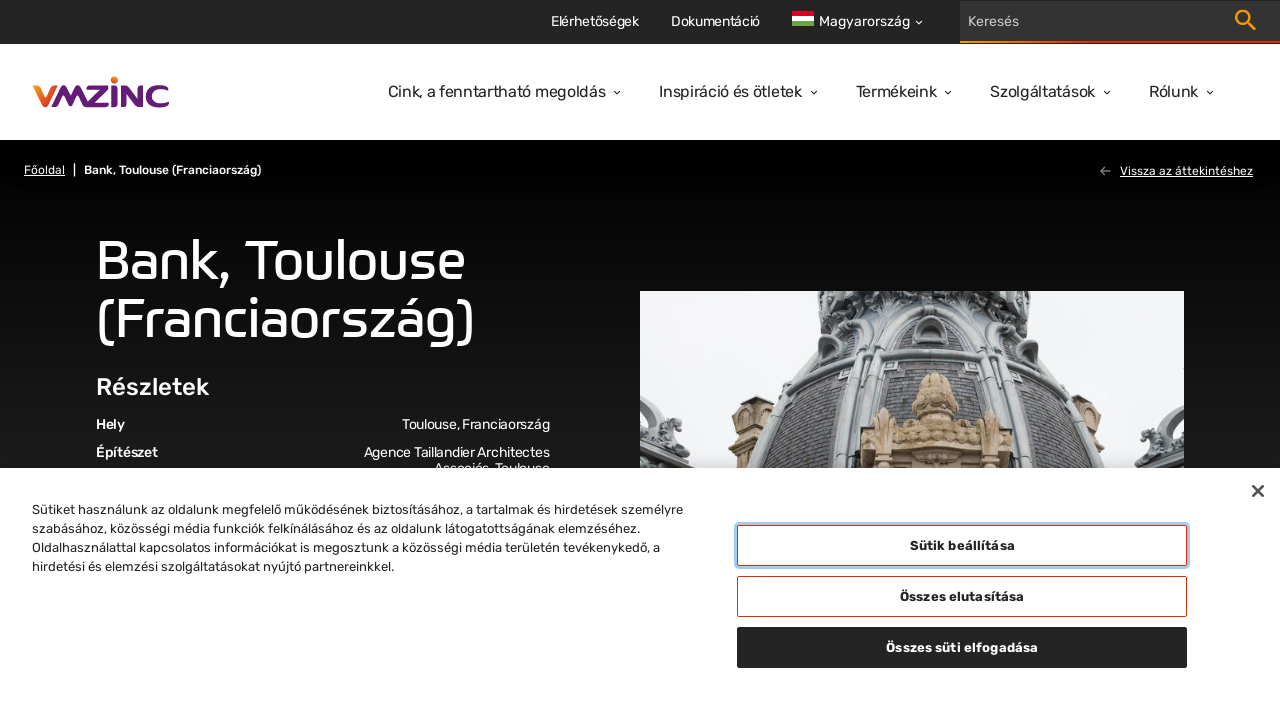

--- FILE ---
content_type: text/html; charset=utf-8
request_url: https://azu-kentico2-web-prd.azurewebsites.net/hu-hu/etablissement-bancaire,-toulouse-(france)
body_size: 14966
content:

<!DOCTYPE html>
<html xmlns="http://www.w3.org/1999/xhtml" lang="hu-HU" xml:lang="hu-HU">
<head id="head">
    <meta name="viewport" content="width=device-width, initial-scale=1" />
    <meta charset="UTF-8" />
    <meta name="theme-color" content="#242424" />


    <link rel="icon" type="image/x-icon" href="/media/images/favicon.png" />

        <script src="https://cdn.cookielaw.org/scripttemplates/otSDKStub.js" data-document-language="true" type="text/javascript" charset="UTF-8" data-domain-script="7e700e02-4a71-4ebc-87a7-19637cda7f1e"></script>
        <script type="text/javascript">
            function OptanonWrapper() { }
        </script>

        

    <!-- Google Tag Manager -->
    <script>
        (function (w, d, s, l, i) {
            w[l] = w[l] || []; w[l].push({
                'gtm.start':
                    new Date().getTime(), event: 'gtm.js'
            }); var f = d.getElementsByTagName(s)[0],
                j = d.createElement(s), dl = l != 'dataLayer' ? '&l=' + l : ''; j.async = true; j.src =
                    'https://www.googletagmanager.com/gtm.js?id=' + i + dl; f.parentNode.insertBefore(j, f);
        })(window, document, 'script', 'dataLayer', 'GTM-M2P6R2S');
    </script>
    <!-- End Google Tag Manager -->

            <title>Bank, Toulouse (Franciaorsz&#xE1;g) | VMZINC HU</title>
            <meta property='og:title' content="Bank, Toulouse (Franciaorsz&#xE1;g) | VMZINC HU">
            <meta property="og:site_name" content="VMZINC">
            <meta property="og:image" content="https://phr-medialibrary.vmbuildings.phrasea.io/permalink/v1/1/18292/preview/Etablissement_bancaire,_Toulouse_%28France%29.jpg?token=2mSbSWei4zBp53qoxcIutU6D7LPYJzumdGedPto5smGv1LTVdP4JvRu5YeTCCPWq">
            <meta property="og:url" content="https://www.vmzinc.com/hu-hu/etablissement-bancaire,-toulouse-(france)">
            <link rel="canonical" href="https://www.vmzinc.com/hu-hu/etablissement-bancaire,-toulouse-(france)" />
            <meta property="og:type" content="honlap" />
    
    

    <link href="/styles/main.css?v=rMRMILojzWnO1ygrMss2LnPm9p99_rTuHHmKguX5L0k" rel="stylesheet" type="text/css" />
    
    
        <link rel="alternate" hreflang="it-CH" href="https://www.vmzinc.com/it-ch/etablissement-bancaire,-toulouse-(france)" />
        <link rel="alternate" hreflang="hu-HU" href="https://www.vmzinc.com/hu-hu/etablissement-bancaire,-toulouse-(france)" />
        <link rel="alternate" hreflang="pl-PL" href="https://www.vmzinc.com/pl-pl/etablissement-bancaire,-toulouse-(france)" />
        <link rel="alternate" hreflang="cs-CZ" href="https://www.vmzinc.com/cs-cz/etablissement-bancaire,-toulouse-(france)" />
        <link rel="alternate" hreflang="lt-LT" href="https://www.vmzinc.com/lt-lt/etablissement-bancaire,-toulouse-(france)" />
        <link rel="alternate" hreflang="de-AT" href="https://www.vmzinc.com/de-at/etablissement-bancaire,-toulouse-(france)" />
        <link rel="alternate" hreflang="de-CH" href="https://www.vmzinc.com/de-ch/etablissement-bancaire,-toulouse-(france)" />
        <link rel="alternate" hreflang="fr-CH" href="https://www.vmzinc.com/fr-ch/etablissement-bancaire,-toulouse-(france)" />
        <link rel="alternate" hreflang="fr-FR" href="https://www.vmzinc.com/fr-fr/etablissement-bancaire,-toulouse-(france)" />
        <link rel="alternate" hreflang="da-DK" href="https://www.vmzinc.com/da-dk/etablissement-bancaire,-toulouse-(france)" />
        <link rel="alternate" hreflang="x-default" href="https://www.vmzinc.com/etablissement-bancaire,-toulouse-(france)" />

</head>
<body>
        

    <!-- Google Tag Manager (noscript) -->
    <noscript>
        <iframe src="https://www.googletagmanager.com/ns.html?id=GTM-M2P6R2S" height="0" width="0" style="display:none;visibility:hidden"></iframe>
    </noscript>
    <!-- End Google Tag Manager (noscript) -->


        

    <nav class="navigation" role="navigation" aria-label="Main navigation" data-ktc-search-exclude>
        <div class="navigation__main">
            <a class="navigation__logo-link" href="/hu-hu/homepage">
                <img class="navigation__logo-image" src="/media/images/logo.svg" alt="vmzinc homepage" />
            </a>
            <div class="navigation__links-wrapper">
                <button class="navigation__close-btn">
                    <svg class="icon navigation__close-icon" viewBox="0 0 16 16">
                        <use href="/sprite.svg#close-usage"></use>
                    </svg>
                </button>
                    <ul class="navigation__links">
                            <li class="navigation__item ">
                                <div class="navigation__link-wrapper">
                                    <a  class="navigation__link" href="/hu-hu/a-vmzinc-es-a-fenntarthato-epulet">Cink, a fenntarthat&#xF3; megold&#xE1;s</a>
                                        <button class="navigation__dropdown-button" aria-label="Open dropdown">
                                            <svg class="icon navigation__dropdown-icon" viewBox="0 0 8 6">
                                                <use href="/sprite.svg#carret-dropdown-usage"></use>
                                            </svg>
                                        </button>
                                </div>
                                    <div class="navigation__subnav">
                                        <ul class="navigation__subnav-list">
                                                <li class="navigation__subnav-item">
                                                    <a  class="navigation__subnav-link "  href="/hu-hu/a-vmzinc-es-a-fenntarthato-epulet/a-hengerelt-cink-tartos-anyag">
                                                        <span>A hengerelt cink tart&#xF3;s anyag</span>
                                                        <svg class="icon navigation__arrow-icon" viewBox="0 0 12 12">
                                                            <use href="/sprite.svg#arrow-thin-usage"></use>
                                                        </svg>
                                                    </a>
                                                </li>
                                                <li class="navigation__subnav-item">
                                                    <a  class="navigation__subnav-link "  href="/hu-hu/a-vmzinc-es-a-fenntarthato-epulet/a-cink-termeszetes">
                                                        <span>A cink term&#xE9;szetes</span>
                                                        <svg class="icon navigation__arrow-icon" viewBox="0 0 12 12">
                                                            <use href="/sprite.svg#arrow-thin-usage"></use>
                                                        </svg>
                                                    </a>
                                                </li>
                                                <li class="navigation__subnav-item">
                                                    <a  class="navigation__subnav-link "  href="/hu-hu/a-vmzinc-es-a-fenntarthato-epulet/a-vmzinc-es-a-fenntarthato-epulet">
                                                        <span>A VMZINC &#xE9;s a fenntarthat&#xF3; &#xE9;p&#xFC;let</span>
                                                        <svg class="icon navigation__arrow-icon" viewBox="0 0 12 12">
                                                            <use href="/sprite.svg#arrow-thin-usage"></use>
                                                        </svg>
                                                    </a>
                                                </li>
                                                <li class="navigation__subnav-item">
                                                    <a  class="navigation__subnav-link "  href="/hu-hu/a-vmzinc-es-a-fenntarthato-epulet/a-vmzinc-elonyei">
                                                        <span>A VMZINC el&#x151;nyei</span>
                                                        <svg class="icon navigation__arrow-icon" viewBox="0 0 12 12">
                                                            <use href="/sprite.svg#arrow-thin-usage"></use>
                                                        </svg>
                                                    </a>
                                                </li>
                                                <li class="navigation__subnav-item">
                                                    <a  class="navigation__subnav-link "  href="/hu-hu/a-vmzinc-es-a-fenntarthato-epulet/a-cink-es-az-elet">
                                                        <span>A cink &#xE9;s az &#xE9;let</span>
                                                        <svg class="icon navigation__arrow-icon" viewBox="0 0 12 12">
                                                            <use href="/sprite.svg#arrow-thin-usage"></use>
                                                        </svg>
                                                    </a>
                                                </li>
                                                <li class="navigation__subnav-item">
                                                    <a  class="navigation__subnav-link "  href="/hu-hu/a-vmzinc-es-a-fenntarthato-epulet/gy-i-k">
                                                        <span>GY.I.K.</span>
                                                        <svg class="icon navigation__arrow-icon" viewBox="0 0 12 12">
                                                            <use href="/sprite.svg#arrow-thin-usage"></use>
                                                        </svg>
                                                    </a>
                                                </li>
                                        </ul>
                                    </div>
                            </li>
                            <li class="navigation__item ">
                                <div class="navigation__link-wrapper">
                                    <a  class="navigation__link" href="/hu-hu/inspiracio-es-otletek">Inspir&#xE1;ci&#xF3; &#xE9;s &#xF6;tletek</a>
                                        <button class="navigation__dropdown-button" aria-label="Open dropdown">
                                            <svg class="icon navigation__dropdown-icon" viewBox="0 0 8 6">
                                                <use href="/sprite.svg#carret-dropdown-usage"></use>
                                            </svg>
                                        </button>
                                </div>
                                    <div class="navigation__subnav">
                                        <ul class="navigation__subnav-list">
                                                <li class="navigation__subnav-item">
                                                    <a  class="navigation__subnav-link "  href="/hu-hu/inspiracio-es-otletek/kulonleges-megoldasok">
                                                        <span>K&#xFC;l&#xF6;nleges megold&#xE1;sok</span>
                                                        <svg class="icon navigation__arrow-icon" viewBox="0 0 12 12">
                                                            <use href="/sprite.svg#arrow-thin-usage"></use>
                                                        </svg>
                                                    </a>
                                                </li>
                                                <li class="navigation__subnav-item">
                                                    <a  class="navigation__subnav-link "  href="/hu-hu/projektek">
                                                        <span> Projektek</span>
                                                        <svg class="icon navigation__arrow-icon" viewBox="0 0 12 12">
                                                            <use href="/sprite.svg#arrow-thin-usage"></use>
                                                        </svg>
                                                    </a>
                                                </li>
                                        </ul>
                                    </div>
                            </li>
                            <li class="navigation__item ">
                                <div class="navigation__link-wrapper">
                                    <a  class="navigation__link" href="/hu-hu/termekeink">Term&#xE9;keink</a>
                                        <button class="navigation__dropdown-button" aria-label="Open dropdown">
                                            <svg class="icon navigation__dropdown-icon" viewBox="0 0 8 6">
                                                <use href="/sprite.svg#carret-dropdown-usage"></use>
                                            </svg>
                                        </button>
                                </div>
                                    <div class="navigation__subnav">
                                        <ul class="navigation__subnav-list">
                                                <li class="navigation__subnav-item">
                                                    <a  class="navigation__subnav-link "  href="/hu-hu/feluleti-megjelenes">
                                                        <span>Fel&#xFC;leti megjelen&#xE9;s</span>
                                                        <svg class="icon navigation__arrow-icon" viewBox="0 0 12 12">
                                                            <use href="/sprite.svg#arrow-thin-usage"></use>
                                                        </svg>
                                                    </a>
                                                </li>
                                                <li class="navigation__subnav-item">
                                                    <a  class="navigation__subnav-link " data-category=112706 href="/hu-hu/termekeink?category=112706">
                                                        <span>Homlokzat</span>
                                                        <svg class="icon navigation__arrow-icon" viewBox="0 0 12 12">
                                                            <use href="/sprite.svg#arrow-thin-usage"></use>
                                                        </svg>
                                                    </a>
                                                </li>
                                                <li class="navigation__subnav-item">
                                                    <a  class="navigation__subnav-link " data-category=112705 href="/hu-hu/termekeink?category=112705">
                                                        <span>Tet&#x151;</span>
                                                        <svg class="icon navigation__arrow-icon" viewBox="0 0 12 12">
                                                            <use href="/sprite.svg#arrow-thin-usage"></use>
                                                        </svg>
                                                    </a>
                                                </li>
                                                <li class="navigation__subnav-item">
                                                    <a  class="navigation__subnav-link "  href="/hu-hu/esoviz-elvezeto-rendszerek">
                                                        <span>Es&#x151;v&#xED;z-elvezet&#x151; rendszerek</span>
                                                        <svg class="icon navigation__arrow-icon" viewBox="0 0 12 12">
                                                            <use href="/sprite.svg#arrow-thin-usage"></use>
                                                        </svg>
                                                    </a>
                                                </li>
                                                <li class="navigation__subnav-item">
                                                    <a  class="navigation__subnav-link "  href="/hu-hu/ornamentika">
                                                        <span>Ornamentika</span>
                                                        <svg class="icon navigation__arrow-icon" viewBox="0 0 12 12">
                                                            <use href="/sprite.svg#arrow-thin-usage"></use>
                                                        </svg>
                                                    </a>
                                                </li>
                                                <li class="navigation__subnav-item">
                                                    <a  class="navigation__subnav-link "  href="/hu-hu/kiegeszitok">
                                                        <span>Kieg&#xE9;sz&#xED;t&#x151;k</span>
                                                        <svg class="icon navigation__arrow-icon" viewBox="0 0 12 12">
                                                            <use href="/sprite.svg#arrow-thin-usage"></use>
                                                        </svg>
                                                    </a>
                                                </li>
                                        </ul>
                                    </div>
                            </li>
                            <li class="navigation__item ">
                                <div class="navigation__link-wrapper">
                                    <a  class="navigation__link" href="/hu-hu/szolgaltatasok">Szolg&#xE1;ltat&#xE1;sok</a>
                                        <button class="navigation__dropdown-button" aria-label="Open dropdown">
                                            <svg class="icon navigation__dropdown-icon" viewBox="0 0 8 6">
                                                <use href="/sprite.svg#carret-dropdown-usage"></use>
                                            </svg>
                                        </button>
                                </div>
                                    <div class="navigation__subnav">
                                        <ul class="navigation__subnav-list">
                                                <li class="navigation__subnav-item">
                                                    <a  class="navigation__subnav-link "  href="/hu-hu/szolgaltatasok/tervezesi-tamogatas">
                                                        <span>Tervez&#xE9;si t&#xE1;mogat&#xE1;s</span>
                                                        <svg class="icon navigation__arrow-icon" viewBox="0 0 12 12">
                                                            <use href="/sprite.svg#arrow-thin-usage"></use>
                                                        </svg>
                                                    </a>
                                                </li>
                                                <li class="navigation__subnav-item">
                                                    <a  class="navigation__subnav-link "  href="/hu-hu/szolgaltatasok/pro-zinc">
                                                        <span>PRO-ZINC</span>
                                                        <svg class="icon navigation__arrow-icon" viewBox="0 0 12 12">
                                                            <use href="/sprite.svg#arrow-thin-usage"></use>
                                                        </svg>
                                                    </a>
                                                </li>
                                                <li class="navigation__subnav-item">
                                                    <a  class="navigation__subnav-link "  href="/hu-hu/szolgaltatasok/alapelvek">
                                                        <span>Alapelvek</span>
                                                        <svg class="icon navigation__arrow-icon" viewBox="0 0 12 12">
                                                            <use href="/sprite.svg#arrow-thin-usage"></use>
                                                        </svg>
                                                    </a>
                                                </li>
                                                <li class="navigation__subnav-item">
                                                    <a  class="navigation__subnav-link "  href="/hu-hu/szolgaltatasok/karbantartas">
                                                        <span>Karbantart&#xE1;s</span>
                                                        <svg class="icon navigation__arrow-icon" viewBox="0 0 12 12">
                                                            <use href="/sprite.svg#arrow-thin-usage"></use>
                                                        </svg>
                                                    </a>
                                                </li>
                                                <li class="navigation__subnav-item">
                                                    <a  class="navigation__subnav-link "  href="/hu-hu/szolgaltatasok/video">
                                                        <span>Vide&#xF3;</span>
                                                        <svg class="icon navigation__arrow-icon" viewBox="0 0 12 12">
                                                            <use href="/sprite.svg#arrow-thin-usage"></use>
                                                        </svg>
                                                    </a>
                                                </li>
                                        </ul>
                                    </div>
                            </li>
                            <li class="navigation__item ">
                                <div class="navigation__link-wrapper">
                                    <a  class="navigation__link" href="/hu-hu/rolunk">R&#xF3;lunk</a>
                                        <button class="navigation__dropdown-button" aria-label="Open dropdown">
                                            <svg class="icon navigation__dropdown-icon" viewBox="0 0 8 6">
                                                <use href="/sprite.svg#carret-dropdown-usage"></use>
                                            </svg>
                                        </button>
                                </div>
                                    <div class="navigation__subnav">
                                        <ul class="navigation__subnav-list">
                                                <li class="navigation__subnav-item">
                                                    <a  class="navigation__subnav-link "  href="/hu-hu/rolunk/termeles-a-vmzinc-uzemeiben">
                                                        <span>Termel&#xE9;s a VMZINC &#xFC;zemeiben</span>
                                                        <svg class="icon navigation__arrow-icon" viewBox="0 0 12 12">
                                                            <use href="/sprite.svg#arrow-thin-usage"></use>
                                                        </svg>
                                                    </a>
                                                </li>
                                                <li class="navigation__subnav-item">
                                                    <a  class="navigation__subnav-link "  href="/hu-hu/rolunk/a-vmzinc-tortenete">
                                                        <span>A VMZINC t&#xF6;rt&#xE9;nete</span>
                                                        <svg class="icon navigation__arrow-icon" viewBox="0 0 12 12">
                                                            <use href="/sprite.svg#arrow-thin-usage"></use>
                                                        </svg>
                                                    </a>
                                                </li>
                                                <li class="navigation__subnav-item">
                                                    <a  class="navigation__subnav-link "  href="/hu-hu/rolunk/csucs-minosegu-otvozet">
                                                        <span>Cs&#xFA;csmin&#x151;s&#xE9;g&#x171; &#xF6;tv&#xF6;zet</span>
                                                        <svg class="icon navigation__arrow-icon" viewBox="0 0 12 12">
                                                            <use href="/sprite.svg#arrow-thin-usage"></use>
                                                        </svg>
                                                    </a>
                                                </li>
                                                <li class="navigation__subnav-item">
                                                    <a  class="navigation__subnav-link "  href="/hu-hu/rolunk/vm-building-solutions">
                                                        <span>A VM Building Solutionsr&#xF3;l</span>
                                                        <svg class="icon navigation__arrow-icon" viewBox="0 0 12 12">
                                                            <use href="/sprite.svg#arrow-thin-usage"></use>
                                                        </svg>
                                                    </a>
                                                </li>
                                                <li class="navigation__subnav-item">
                                                    <a  class="navigation__subnav-link "  href="/hu-hu/kapcsolodo-markak">
                                                        <span>Kapcsol&#xF3;d&#xF3; m&#xE1;rk&#xE1;k: Nordic Copper</span>
                                                        <svg class="icon navigation__arrow-icon" viewBox="0 0 12 12">
                                                            <use href="/sprite.svg#arrow-thin-usage"></use>
                                                        </svg>
                                                    </a>
                                                </li>
                                                <li class="navigation__subnav-item">
                                                    <a  class="navigation__subnav-link "  href="/hu-hu/hirek">
                                                        <span>H&#xED;rek</span>
                                                        <svg class="icon navigation__arrow-icon" viewBox="0 0 12 12">
                                                            <use href="/sprite.svg#arrow-thin-usage"></use>
                                                        </svg>
                                                    </a>
                                                </li>
                                                <li class="navigation__subnav-item">
                                                    <a  class="navigation__subnav-link "  href="/hu-hu/rolunk/partnerunk-magyarorszagon">
                                                        <span>Partner&#xFC;nk Magyarorsz&#xE1;gon</span>
                                                        <svg class="icon navigation__arrow-icon" viewBox="0 0 12 12">
                                                            <use href="/sprite.svg#arrow-thin-usage"></use>
                                                        </svg>
                                                    </a>
                                                </li>
                                        </ul>
                                    </div>
                            </li>
                    </ul>
                <div class="navigation__top-bar">
                        <ul class="navigation__top-bar-links">
                                <li class="navigation__top-bar-item ">
                                    <a  class="navigation__top-bar-link" href="/hu-hu/elerhetosegek">El&#xE9;rhet&#x151;s&#xE9;gek</a>
                                </li>
                                <li class="navigation__top-bar-item ">
                                    <a  class="navigation__top-bar-link" href="/hu-hu/dokumentacio">Dokument&#xE1;ci&#xF3;</a>
                                </li>
                        </ul>

                        <div class="navigation__lang-selector">

                            <button class="navigation__current-lang">
                                <div class="navigation__lang-globe">
                                    <svg xmlns="http://www.w3.org/2000/svg" viewBox="0 85.333 512 341.333"><path fill="#FFF" d="M0 85.337h512v341.326H0z"/><path fill="#D80027" d="M0 85.337h512v113.775H0z"/><path fill="#6DA544" d="M0 312.888h512v113.775H0z"/></svg>
                                </div>
                                <span class="navigation__lang-label">Magyarorsz&#xE1;g</span>
                                <svg class="icon navigation__lang-icon" viewBox="0 0 8 6">
                                    <use href="/sprite.svg#carret-dropdown-usage"></use>
                                </svg>
                            </button>

                                <div class="navigation__lang-dropdown-wrapper">
                                    <ul class="navigation__lang-dropdown">
                                            <li class="navigation__lang-item">
                                                <a class="navigation__lang-link" href="/etablissement-bancaire,-toulouse-(france)">
                                                    <div class="navigation__lang-flag">
                                                        <svg viewBox="0 0 24 24" fill="none" xmlns="http://www.w3.org/2000/svg"><path d="M12 20a7.176 7.176 0 001.7-.2L12.5 18H9v-1c0-.55.196-1.02.588-1.412A1.926 1.926 0 0111 15h2v-3h-2a.968.968 0 01-.713-.287A.968.968 0 0110 11V9h-.45c-.433 0-.8-.146-1.1-.438-.3-.291-.45-.654-.45-1.087a1.675 1.675 0 01.25-.875L9.8 4.325C8.117 4.808 6.73 5.75 5.637 7.15 4.546 8.55 4 10.167 4 12h1v-1c0-.283.096-.52.287-.713A.967.967 0 016 10h2c.283 0 .52.096.713.287.191.192.287.43.287.713v1c0 .283-.096.52-.287.713A.967.967 0 018 13v1c0 .55-.196 1.02-.588 1.412A1.926 1.926 0 016 16h-.925a8.122 8.122 0 002.875 2.9c1.217.733 2.567 1.1 4.05 1.1zm7.6-5.55a7.15 7.15 0 00.3-1.188c.067-.408.1-.829.1-1.262 0-1.867-.567-3.512-1.7-4.938C17.167 5.638 15.733 4.7 14 4.25V7c.55 0 1.02.196 1.412.588.392.391.588.862.588 1.412v2c.317 0 .6.037.85.113.25.075.492.229.725.462L19.6 14.45zM12 22a9.738 9.738 0 01-3.9-.788 10.099 10.099 0 01-3.175-2.137c-.9-.9-1.612-1.958-2.137-3.175A9.738 9.738 0 012 12a9.74 9.74 0 01.788-3.9 10.099 10.099 0 012.137-3.175c.9-.9 1.958-1.612 3.175-2.137A9.738 9.738 0 0112 2a9.74 9.74 0 013.9.788 10.098 10.098 0 013.175 2.137c.9.9 1.613 1.958 2.137 3.175A9.738 9.738 0 0122 12a9.738 9.738 0 01-.788 3.9 10.098 10.098 0 01-2.137 3.175c-.9.9-1.958 1.613-3.175 2.137A9.738 9.738 0 0112 22z" fill="currentColor"/></svg>                                                       
                                                    </div>
                                                    <span>
                                                        International
                                                    </span>
                                                </a>
                                            </li>
                                            <li class="navigation__lang-item">
                                                <a class="navigation__lang-link" href="/fr-fr/etablissement-bancaire,-toulouse-(france)">
                                                    <div class="navigation__lang-flag">
                                                        <svg xmlns="http://www.w3.org/2000/svg" viewBox="0 85.333 512 341.333"><path fill="#FFF" d="M0 85.331h512v341.337H0z"/><path fill="#0052B4" d="M0 85.331h170.663v341.337H0z"/><path fill="#D80027" d="M341.337 85.331H512v341.337H341.337z"/></svg>                                                       
                                                    </div>
                                                    <span>
                                                        France
                                                    </span>
                                                </a>
                                            </li>
                                            <li class="navigation__lang-item">
                                                <a class="navigation__lang-link" href="/pt-pt/homepage">
                                                    <div class="navigation__lang-flag">
                                                        <svg xmlns="http://www.w3.org/2000/svg" viewBox="0 85.333 512 341.333"><path fill="#D80027" d="M0 85.337h512v341.326H0z"/><path fill="#6DA544" d="M196.641 85.337v341.326H0V85.337z"/><circle fill="#FFDA44" cx="196.641" cy="256" r="64"/><path fill="#D80027" d="M160.638 224v40.001c0 19.882 16.118 36 36 36s36-16.118 36-36V224h-72z"/><path fill="#FFF" d="M196.638 276c-6.617 0-12-5.383-12-12v-16h24.001v16c-.001 6.616-5.385 12-12.001 12z"/></svg>                                                       
                                                    </div>
                                                    <span>
                                                        Portugal
                                                    </span>
                                                </a>
                                            </li>
                                            <li class="navigation__lang-item">
                                                <a class="navigation__lang-link" href="/en-au/homepage">
                                                    <div class="navigation__lang-flag">
                                                        <svg xmlns="http://www.w3.org/2000/svg" viewBox="0 0 513 342"><path fill="#0052B4" d="M0 0h513v342H0z"/><g fill="#FFF"><path d="M222.2 170.7c.3-.3.5-.6.8-.9-.2.3-.5.6-.8.9zM188 212.6l11 22.9 24.7-5.7-11 22.8 19.9 15.8-24.8 5.6.1 25.4-19.9-15.9-19.8 15.9.1-25.4-24.8-5.6 19.9-15.8-11.1-22.8 24.8 5.7zm197.9 28.5l5.2 10.9 11.8-2.7-5.3 10.9 9.5 7.5-11.8 2.6v12.2l-9.4-7.6-9.5 7.6.1-12.2-11.8-2.6 9.5-7.5-5.3-10.9 11.8 2.7zm-48.6-116l5.2 10.9 11.8-2.7-5.3 10.9 9.5 7.5-11.8 2.7v12.1l-9.4-7.6-9.5 7.6.1-12.1-11.9-2.7 9.5-7.5-5.3-10.9L332 136zm48.6-66.2l5.2 10.9 11.8-2.7-5.3 10.9 9.5 7.5-11.8 2.7v12.1l-9.4-7.6-9.5 7.6.1-12.1-11.8-2.7 9.5-7.5-5.3-10.9 11.8 2.7zm42.5 49.7l5.2 10.9 11.8-2.7-5.3 10.9 9.5 7.5-11.8 2.6V150l-9.4-7.6-9.5 7.6v-12.2l-11.8-2.6 9.5-7.5-5.3-10.9 11.8 2.7zM398 166.5l4.1 12.7h13.3l-10.8 7.8 4.2 12.7-10.8-7.9-10.8 7.9 4.1-12.7-10.7-7.8h13.3z"/><path d="M254.8 0v30.6l-45.1 25.1h45.1V115h-59.1l59.1 32.8v22.9h-26.7l-73.5-40.9v40.9H99v-48.6l-87.4 48.6H-1.2v-30.6L44 115H-1.2V55.7h59.1L-1.2 22.8V0h26.7L99 40.8V0h55.6v48.6L242.1 0z"/></g><path fill="#D80027" d="M142.8 0h-32v69.3h-112v32h112v69.4h32v-69.4h112v-32h-112z"/><path fill="#0052B4" d="M154.6 115l100.2 55.7v-15.8L183 115z"/><path fill="#FFF" d="M154.6 115l100.2 55.7v-15.8L183 115z"/><path d="M154.6 115l100.2 55.7v-15.8L183 115zm-83.9 0l-71.9 39.9v15.8L99 115z" fill="#D80027"/><path fill="#0052B4" d="M99 55.7L-1.2 0v15.7l71.9 40z"/><path fill="#FFF" d="M99 55.7L-1.2 0v15.7l71.9 40z"/><path d="M99 55.7L-1.2 0v15.7l71.9 40zm84 0l71.8-40V0L154.6 55.7z" fill="#D80027"/></svg>                                                       
                                                    </div>
                                                    <span>
                                                        Australia
                                                    </span>
                                                </a>
                                            </li>
                                            <li class="navigation__lang-item">
                                                <a class="navigation__lang-link" href="/en-in/homepage">
                                                    <div class="navigation__lang-flag">
                                                        <svg xmlns="http://www.w3.org/2000/svg" viewBox="0 85.333 512 341.333"><path fill="#FFF" d="M0 85.337h512v341.326H0z"/><path fill="#FF9811" d="M0 85.337h512v113.775H0z"/><path fill="#6DA544" d="M0 312.888h512v113.775H0z"/><circle fill="#0052B4" cx="256" cy="256" r="43.896"/><circle fill="#FFF" cx="256" cy="256" r="27.434"/><path fill="#0052B4" d="M256 222.146l8.464 19.195 20.855-2.268L272.927 256l12.392 16.927-20.855-2.268L256 289.854l-8.464-19.195-20.855 2.268L239.073 256l-12.392-16.927 20.855 2.268z"/></svg>                                                       
                                                    </div>
                                                    <span>
                                                        India
                                                    </span>
                                                </a>
                                            </li>
                                            <li class="navigation__lang-item">
                                                <a class="navigation__lang-link" href="/de-ch/etablissement-bancaire,-toulouse-(france)">
                                                    <div class="navigation__lang-flag">
                                                        <svg xmlns="http://www.w3.org/2000/svg" viewBox="0 85.333 512 341.333"><path fill="#D80027" d="M0 85.337h512v341.326H0z"/><path fill="#FFF" d="M356.174 222.609h-66.783v-66.783h-66.782v66.783h-66.783v66.782h66.783v66.783h66.782v-66.783h66.783z"/></svg>                                                       
                                                    </div>
                                                    <span>
                                                        Schweiz (DE)
                                                    </span>
                                                </a>
                                            </li>
                                            <li class="navigation__lang-item">
                                                <a class="navigation__lang-link" href="/nl-be/homepage">
                                                    <div class="navigation__lang-flag">
                                                        <svg xmlns="http://www.w3.org/2000/svg" viewBox="0 85.333 512 341.333"><path fill="#FFDA44" d="M0 85.331h512v341.326H0z"/><path d="M0 85.331h170.663v341.337H0z"/><path fill="#D80027" d="M341.337 85.331H512v341.337H341.337z"/></svg>                                                       
                                                    </div>
                                                    <span>
                                                        Belgi&#xEB; (NL)
                                                    </span>
                                                </a>
                                            </li>
                                            <li class="navigation__lang-item">
                                                <a class="navigation__lang-link" href="/it-it/homepage">
                                                    <div class="navigation__lang-flag">
                                                        <svg xmlns="http://www.w3.org/2000/svg" viewBox="0 85.333 512 341.333"><path fill="#FFF" d="M341.334 85.33H0v341.332h512V85.33z"/><path fill="#6DA544" d="M0 85.333h170.663V426.67H0z"/><path fill="#D80027" d="M341.337 85.333H512V426.67H341.337z"/></svg>                                                       
                                                    </div>
                                                    <span>
                                                        Italia
                                                    </span>
                                                </a>
                                            </li>
                                            <li class="navigation__lang-item">
                                                <a class="navigation__lang-link" href="/fr-ch/etablissement-bancaire,-toulouse-(france)">
                                                    <div class="navigation__lang-flag">
                                                        <svg xmlns="http://www.w3.org/2000/svg" viewBox="0 85.333 512 341.333"><path fill="#D80027" d="M0 85.337h512v341.326H0z"/><path fill="#FFF" d="M356.174 222.609h-66.783v-66.783h-66.782v66.783h-66.783v66.782h66.783v66.783h66.782v-66.783h66.783z"/></svg>                                                       
                                                    </div>
                                                    <span>
                                                        Suisse (FR)
                                                    </span>
                                                </a>
                                            </li>
                                            <li class="navigation__lang-item">
                                                <a class="navigation__lang-link" href="/fr-be/homepage">
                                                    <div class="navigation__lang-flag">
                                                        <svg xmlns="http://www.w3.org/2000/svg" viewBox="0 85.333 512 341.333"><path fill="#FFDA44" d="M0 85.331h512v341.326H0z"/><path d="M0 85.331h170.663v341.337H0z"/><path fill="#D80027" d="M341.337 85.331H512v341.337H341.337z"/></svg>                                                       
                                                    </div>
                                                    <span>
                                                        Belgique (FR) / Luxembourg
                                                    </span>
                                                </a>
                                            </li>
                                            <li class="navigation__lang-item">
                                                <a class="navigation__lang-link" href="/lt-lt/etablissement-bancaire,-toulouse-(france)">
                                                    <div class="navigation__lang-flag">
                                                        <svg xmlns="http://www.w3.org/2000/svg" viewBox="0 85.333 512 341.333"><path fill="#6DA544" d="M0 85.337h512v341.326H0z"/><path fill="#FFDA44" d="M0 85.337h512v113.775H0z"/><path fill="#D80027" d="M0 312.888h512v113.775H0z"/></svg>                                                       
                                                    </div>
                                                    <span>
                                                        Lietuva
                                                    </span>
                                                </a>
                                            </li>
                                            <li class="navigation__lang-item">
                                                <a class="navigation__lang-link" href="/sv-se/homepage">
                                                    <div class="navigation__lang-flag">
                                                        <svg xmlns="http://www.w3.org/2000/svg" viewBox="0 85.333 512 341.333"><path fill="#0052B4" d="M0 85.333h512V426.67H0z"/><path fill="#FFDA44" d="M192 85.33h-64v138.666H0v64h128v138.666h64V287.996h320v-64H192z"/></svg>                                                       
                                                    </div>
                                                    <span>
                                                        Sverige
                                                    </span>
                                                </a>
                                            </li>
                                            <li class="navigation__lang-item">
                                                <a class="navigation__lang-link" href="/cs-cz/etablissement-bancaire,-toulouse-(france)">
                                                    <div class="navigation__lang-flag">
                                                        <svg xmlns="http://www.w3.org/2000/svg" viewBox="0 85.333 512 341.333"><path fill="#0052B4" d="M0 85.337h512v341.326H0z"/><path fill="#D80027" d="M512 256v170.663H0L215.185 256z"/><path fill="#FFF" d="M512 85.337V256H215.185L0 85.337z"/></svg>                                                       
                                                    </div>
                                                    <span>
                                                        &#x10C;esk&#xE1; republika
                                                    </span>
                                                </a>
                                            </li>
                                            <li class="navigation__lang-item">
                                                <a class="navigation__lang-link" href="/nl-nl/homepage">
                                                    <div class="navigation__lang-flag">
                                                        <svg xmlns="http://www.w3.org/2000/svg" viewBox="0 85.333 512 341.333"><path fill="#FFF" d="M0 85.337h512v341.326H0z"/><path fill="#A2001D" d="M0 85.337h512v113.775H0z"/><path fill="#0052B4" d="M0 312.888h512v113.775H0z"/></svg>                                                       
                                                    </div>
                                                    <span>
                                                        Nederland
                                                    </span>
                                                </a>
                                            </li>
                                            <li class="navigation__lang-item">
                                                <a class="navigation__lang-link" href="/it-ch/etablissement-bancaire,-toulouse-(france)">
                                                    <div class="navigation__lang-flag">
                                                        <svg xmlns="http://www.w3.org/2000/svg" viewBox="0 85.333 512 341.333"><path fill="#D80027" d="M0 85.337h512v341.326H0z"/><path fill="#FFF" d="M356.174 222.609h-66.783v-66.783h-66.782v66.783h-66.783v66.782h66.783v66.783h66.782v-66.783h66.783z"/></svg>                                                       
                                                    </div>
                                                    <span>
                                                        Svizzera (IT)
                                                    </span>
                                                </a>
                                            </li>
                                            <li class="navigation__lang-item">
                                                <a class="navigation__lang-link" href="/da-dk/etablissement-bancaire,-toulouse-(france)">
                                                    <div class="navigation__lang-flag">
                                                        <svg xmlns="http://www.w3.org/2000/svg" viewBox="0 0 512 341.3"><path fill="#D80027" d="M0 0h512v341.3H0z"/><path fill="#FFF" d="M199 0h-78v131.7H0v78h121v131.6h78V209.7h313v-78H199z"/></svg>                                                       
                                                    </div>
                                                    <span>
                                                        Danmark
                                                    </span>
                                                </a>
                                            </li>
                                            <li class="navigation__lang-item">
                                                <a class="navigation__lang-link" href="/nb-no/homepage">
                                                    <div class="navigation__lang-flag">
                                                        <svg xmlns="http://www.w3.org/2000/svg" viewBox="0 85.333 512 341.333"><path fill="#D80027" d="M0 85.334h512v341.337H0z"/><path fill="#FFF" d="M512 295.883H202.195v130.783h-79.76V295.883H0v-79.772h122.435V85.329h79.76v130.782H512v61.218z"/><path fill="#2E52B2" d="M512 234.666v42.663H183.652v149.337h-42.674V277.329H0v-42.663h140.978V85.329h42.674v149.337z"/></svg>                                                       
                                                    </div>
                                                    <span>
                                                        Norge
                                                    </span>
                                                </a>
                                            </li>
                                            <li class="navigation__lang-item">
                                                <a class="navigation__lang-link" href="/en-gb/homepage">
                                                    <div class="navigation__lang-flag">
                                                        <svg xmlns="http://www.w3.org/2000/svg" viewBox="0 85.333 512 341.333"><path fill="#FFF" d="M0 85.333h512V426.67H0z"/><path fill="#D80027" d="M288 85.33h-64v138.666H0v64h224v138.666h64V287.996h224v-64H288z"/><path d="M393.785 315.358L512 381.034v-65.676zm-82.133 0L512 426.662v-31.474l-143.693-79.83zm146.982 111.304l-146.982-81.664v81.664z" fill="#0052B4"/><path fill="#FFF" d="M311.652 315.358L512 426.662v-31.474l-143.693-79.83z"/><path fill="#D80027" d="M311.652 315.358L512 426.662v-31.474l-143.693-79.83z"/><path d="M90.341 315.356L0 365.546v-50.19zm110.007 14.154v97.151H25.491z" fill="#0052B4"/><path fill="#D80027" d="M143.693 315.358L0 395.188v31.474l200.348-111.304z"/><path d="M118.215 196.634L0 130.958v65.676zm82.133 0L0 85.33v31.474l143.693 79.83zM53.366 85.33l146.982 81.664V85.33z" fill="#0052B4"/><path fill="#FFF" d="M200.348 196.634L0 85.33v31.474l143.693 79.83z"/><path fill="#D80027" d="M200.348 196.634L0 85.33v31.474l143.693 79.83z"/><path d="M421.659 196.636L512 146.446v50.19zm-110.007-14.154V85.331h174.857z" fill="#0052B4"/><path fill="#D80027" d="M368.307 196.634L512 116.804V85.33L311.652 196.634z"/></svg>                                                       
                                                    </div>
                                                    <span>
                                                        United Kingdom
                                                    </span>
                                                </a>
                                            </li>
                                            <li class="navigation__lang-item">
                                                <a class="navigation__lang-link" href="/de-de/homepage">
                                                    <div class="navigation__lang-flag">
                                                        <svg xmlns="http://www.w3.org/2000/svg" viewBox="0 85.333 512 341.333"><path fill="#D80027" d="M0 85.331h512v341.337H0z"/><path d="M0 85.331h512v113.775H0z"/><path fill="#FFDA44" d="M0 312.882h512v113.775H0z"/></svg>                                                       
                                                    </div>
                                                    <span>
                                                        Deutschland
                                                    </span>
                                                </a>
                                            </li>
                                            <li class="navigation__lang-item">
                                                <a class="navigation__lang-link" href="/de-at/etablissement-bancaire,-toulouse-(france)">
                                                    <div class="navigation__lang-flag">
                                                        <svg xmlns="http://www.w3.org/2000/svg" viewBox="0 0 513 342"><path fill="#FFF" d="M0 114h513v114H0z"/><path fill="#D80027" d="M0 0h513v114H0zm0 228h513v114H0z"/></svg>                                                       
                                                    </div>
                                                    <span>
                                                        &#xD6;sterreich
                                                    </span>
                                                </a>
                                            </li>
                                            <li class="navigation__lang-item">
                                                <a class="navigation__lang-link" href="/en-us/homepage">
                                                    <div class="navigation__lang-flag">
                                                        <svg xmlns="http://www.w3.org/2000/svg" viewBox="0 0 510 340"><path fill="#FFF" d="M0 0h510v340H0z"/><path d="M0 42.5h510V85H0zm0 84.9h510v42.5H0zm0 84.9h510v42.5H0zm0 85h510v42.5H0z" fill="#D80027"/><path fill="#2E52B2" d="M0 0h248.7v169.9H0z"/><path d="M95.8 68.7l-4.1 12.7H78.4l10.8 7.9-4.2 12.6 10.8-7.8 10.8 7.8-4.1-12.6 10.8-7.9H99.9zm4.1 58.5l-4.1-12.7-4.1 12.7H78.4l10.8 7.8-4.2 12.7 10.8-7.8 10.8 7.8-4.1-12.7 10.8-7.8zm-56.3 0l-4.1-12.7-4.2 12.7H22l10.8 7.8-4.1 12.7 10.8-7.8 10.7 7.8-4.1-12.7 10.8-7.8zm-4.1-58.5l-4.2 12.7H22l10.8 7.9-4.1 12.6 10.8-7.8 10.7 7.8-4.1-12.6 10.8-7.9H43.6zM95.8 23l-4.1 12.6H78.4l10.8 7.9L85 56.2l10.8-7.9 10.8 7.9-4.1-12.7 10.8-7.9H99.9zm-56.3 0l-4.2 12.6H22l10.8 7.9-4.1 12.7 10.8-7.9 10.7 7.9-4.1-12.7 10.8-7.9H43.6zm112.7 45.7l-4.1 12.7h-13.4l10.8 7.9-4.1 12.6 10.8-7.8 10.8 7.8-4.2-12.6 10.8-7.9h-13.3zm4.1 58.5l-4.1-12.7-4.1 12.7h-13.4l10.8 7.8-4.1 12.7 10.8-7.8 10.8 7.8-4.2-12.7 10.8-7.8zm56.4 0l-4.2-12.7-4.1 12.7h-13.3l10.8 7.8-4.1 12.7 10.7-7.8 10.8 7.8-4.1-12.7 10.8-7.8zm-4.2-58.5l-4.1 12.7h-13.3l10.8 7.9-4.1 12.6 10.7-7.8 10.8 7.8-4.1-12.6 10.8-7.9h-13.3zM152.2 23l-4.1 12.6h-13.4l10.8 7.9-4.1 12.7 10.8-7.9 10.8 7.9-4.2-12.7 10.8-7.9h-13.3zm56.3 0l-4.1 12.6h-13.3l10.8 7.9-4.1 12.7 10.7-7.9 10.8 7.9-4.1-12.7 10.8-7.9h-13.3z" fill="#FFF"/></svg>                                                       
                                                    </div>
                                                    <span>
                                                        United States / Canada
                                                    </span>
                                                </a>
                                            </li>
                                            <li class="navigation__lang-item">
                                                <a class="navigation__lang-link" href="/es-es/homepage">
                                                    <div class="navigation__lang-flag">
                                                        <svg xmlns="http://www.w3.org/2000/svg" viewBox="0 85.333 512 341.333"><path fill="#FFDA44" d="M0 85.331h512v341.337H0z"/><path d="M0 85.331h512v113.775H0zm0 227.551h512v113.775H0z" fill="#D80027"/></svg>                                                       
                                                    </div>
                                                    <span>
                                                        Espa&#xF1;a
                                                    </span>
                                                </a>
                                            </li>
                                            <li class="navigation__lang-item">
                                                <a class="navigation__lang-link" href="/pl-pl/etablissement-bancaire,-toulouse-(france)">
                                                    <div class="navigation__lang-flag">
                                                        <svg xmlns="http://www.w3.org/2000/svg" viewBox="0 85.333 512 341.333"><g fill="#FFF"><path d="M0 85.337h512v341.326H0z"/><path d="M0 85.337h512V256H0z"/></g><path fill="#D80027" d="M0 256h512v170.663H0z"/></svg>                                                       
                                                    </div>
                                                    <span>
                                                        Polska
                                                    </span>
                                                </a>
                                            </li>
                                            <li class="navigation__lang-item">
                                                <a class="navigation__lang-link" href="/zh-cn/homepage">
                                                    <div class="navigation__lang-flag">
                                                        <svg xmlns="http://www.w3.org/2000/svg" viewBox="0 0 512 341.3"><path fill="#D80027" d="M0 0h512v341.3H0z"/><path d="M352.3 312.6L328 294.9l-24.4 17.7 9.3-28.6-24.3-17.7h30.1l9.3-28.6 9.3 28.6h30.1L343 284zm63.6-191.7l-24.4 17.7 9.3 28.6-24.3-17.7-24.4 17.7 9.3-28.6-24.3-17.7h30.1l9.3-28.6 9.3 28.6zm-48.5-63.5L343 75l9.3 28.7L328 86l-24.4 17.7 9.3-28.7-24.3-17.6h30.1l9.3-28.7 9.3 28.7zm48.5 147L391.5 222l9.3 28.7-24.3-17.7-24.4 17.7 9.3-28.7-24.3-17.6h30.1l9.3-28.7 9.3 28.7zm-248.3-140l26 80.3h84.5l-68.3 49.6 26.1 80.4-68.3-49.7-68.4 49.7 26.1-80.4L57 144.7h84.5z" fill="#FFDA44"/></svg>                                                       
                                                    </div>
                                                    <span>
                                                        &#x4E2D;&#x56FD;
                                                    </span>
                                                </a>
                                            </li>
                                    </ul>
                                </div>
                        </div>


                    <div class="search-input search-input--nav">
                        <div class="search-input__wrapper">
                            <input type="text" class="search-input__input" placeholder="Keres&#xE9;s"/>
                            <a href="/hu-hu/search" class="search-input__init-link">
                                <span class="sr-only">Keres&#xE9;s ind&#xED;t&#xE1;sa</span>
                                <svg class="icon search-input__icon" viewBox="0 0 17.49 17.49">
                                    <use href="/sprite.svg#search-nav-usage"></use>
                                </svg>
                            </a>
                        </div>
                    </div>

                </div>
            </div>


            <button class="navigation__burger-btn" aria-label="Trigger mobile navigation">
                <svg class="icon navigation__burger-icon" viewBox="0 0 20 13">
                    <use href="/sprite.svg#menu-usage"></use>
                </svg>
            </button>
        </div>
    </nav>


    <main id="main">
        
    <div class="reference-detail-page">
        <section class="section section--gradient-inverted">
            
        <div class="container container--full-width">
            <div class="breadcrumbs breadcrumbs--white">
                        <div class="breadcrumbs__item">
                            <a class="breadcrumbs__link" href="/hu-hu/homepage">F&#x151;oldal</a>
                        </div>
                        <span class="breadcrumbs__current">Bank, Toulouse (Franciaorsz&#xE1;g)</span>
                        <a class="link link--back" href="/hu-hu/projektek">
                            <svg class="icon link__arrow-icon" viewBox="0 0 12 10">
                                <use href="/sprite.svg#arrow-usage"></use>
                            </svg>
                            <span class="link__text">Vissza az &#xE1;ttekint&#xE9;shez</span>
                        </a>
            </div>
        </div>

            <div class="container container--full-width">
                <div class="reference-intro">
                    <h1 class="header reference-intro__mobile-header">Bank, Toulouse (Franciaorsz&#xE1;g)</h1>
                    
    <div class="image-gallery">
        <div class="image-gallery__container">
            <div class="swiper-container">
                <div class="swiper-wrapper">
                        <div class="swiper-slide">
                            <div class="image-gallery__image-wrapper">


                                <img class="swiper-lazy" alt="Etablissement bancaire, Toulouse (France)_Image1" src="https://phr-medialibrary.vmbuildings.phrasea.io/permalink/v1/1/18288/preview/Etablissement_bancaire,_Toulouse_%28France%29.jpg?token=453QQC0QTAQglcVKFR3l23O6B6h2RIfQU2lJErCVmDN3PdiO5NtEaGDaYDeRRGTZ">
                                <div class="swiper-lazy-preloader"></div>
                            </div>
                        </div>
                        <div class="swiper-slide">
                            <div class="image-gallery__image-wrapper">


                                <img class="swiper-lazy" alt="Etablissement bancaire, Toulouse (France)_Image2" src="https://phr-medialibrary.vmbuildings.phrasea.io/permalink/v1/1/18291/preview/Etablissement_bancaire,_Toulouse_%28France%29.jpg?token=39W8BeU20uUBn1hY728YNj7zXgzUAuvEPLbuozt2iuEEAzHVBkJ1m2Id4A1ImzXh">
                                <div class="swiper-lazy-preloader"></div>
                            </div>
                        </div>
                        <div class="swiper-slide">
                            <div class="image-gallery__image-wrapper">


                                <img class="swiper-lazy" alt="Etablissement bancaire, Toulouse (France)_Image3" src="https://phr-medialibrary.vmbuildings.phrasea.io/permalink/v1/1/18292/preview/Etablissement_bancaire,_Toulouse_%28France%29.jpg?token=2mSbSWei4zBp53qoxcIutU6D7LPYJzumdGedPto5smGv1LTVdP4JvRu5YeTCCPWq">
                                <div class="swiper-lazy-preloader"></div>
                            </div>
                        </div>
                        <div class="swiper-slide">
                            <div class="image-gallery__image-wrapper">


                                <img class="swiper-lazy" alt="Etablissement bancaire, Toulouse (France)_Image4" src="https://phr-medialibrary.vmbuildings.phrasea.io/permalink/v1/1/18294/preview/Etablissement_bancaire,_Toulouse_%28France%29.jpg?token=faJgwRCU8qiHk71DvaABk4X6rELzz6wqUfYAoyZVopDd7KFEHbyXmF2mEd1aL5ns">
                                <div class="swiper-lazy-preloader"></div>
                            </div>
                        </div>
                        <div class="swiper-slide">
                            <div class="image-gallery__image-wrapper">


                                <img class="swiper-lazy" alt="Etablissement bancaire, Toulouse (France)_Image5" src="https://phr-medialibrary.vmbuildings.phrasea.io/permalink/v1/1/18296/preview/Etablissement_bancaire,_Toulouse_%28France%29.jpg?token=v6v6jWRNlwzL1W60QsHhyFzcKT9KrthyZ5IuCRP7OF8gIiQTM6exNCdaIrb16vj6">
                                <div class="swiper-lazy-preloader"></div>
                            </div>
                        </div>
                        <div class="swiper-slide">
                            <div class="image-gallery__image-wrapper">


                                <img class="swiper-lazy" alt="Etablissement bancaire, Toulouse (France)_Image6" src="https://phr-medialibrary.vmbuildings.phrasea.io/permalink/v1/1/18298/preview/Etablissement_bancaire,_Toulouse_%28France%29.jpg?token=5NkwBxZ9TZQyKGkRzPAO1L5e2DT6HAtLfrNkhcIS3I7N1k7kp5LHmjPB5o7xP0Bw">
                                <div class="swiper-lazy-preloader"></div>
                            </div>
                        </div>
                        <div class="swiper-slide">
                            <div class="image-gallery__image-wrapper">


                                <img class="swiper-lazy" alt="Etablissement bancaire, Toulouse (France)_Image7" src="https://phr-medialibrary.vmbuildings.phrasea.io/permalink/v1/1/18299/preview/Etablissement_bancaire,_Toulouse_%28France%29.jpg?token=0aGxhpzKEPuPg73ycxFF4LmhQw54XYKW3iKEaKk5LlQqoI0KTvzOSbj1FIR7yvuY">
                                <div class="swiper-lazy-preloader"></div>
                            </div>
                        </div>
                        <div class="swiper-slide">
                            <div class="image-gallery__image-wrapper">


                                <img class="swiper-lazy" alt="Etablissement bancaire, Toulouse (France)_Image8" src="https://phr-medialibrary.vmbuildings.phrasea.io/permalink/v1/1/18300/preview/Etablissement_bancaire,_Toulouse_%28France%29.jpg?token=Afn6UTO7KiBax5joUlZid2uqPBgqDjcYu2DzJkDWHABLu1fREcHsOttpcsboD94e">
                                <div class="swiper-lazy-preloader"></div>
                            </div>
                        </div>
                        <div class="swiper-slide">
                            <div class="image-gallery__image-wrapper">


                                <img class="swiper-lazy" alt="Etablissement bancaire, Toulouse (France)_Image9" src="https://phr-medialibrary.vmbuildings.phrasea.io/permalink/v1/1/18307/preview/Etablissement_bancaire,_Toulouse_%28France%29.jpg?token=DHVaNAj0Ru6acCYgkjzwK5xF7rUm8Q4ctPP06o5JI6JbzpHCZ0Hmx7mR9KWk0MSP">
                                <div class="swiper-lazy-preloader"></div>
                            </div>
                        </div>
                        <div class="swiper-slide">
                            <div class="image-gallery__image-wrapper">


                                <img class="swiper-lazy" alt="Etablissement bancaire, Toulouse (France)_Image10" src="https://phr-medialibrary.vmbuildings.phrasea.io/permalink/v1/1/18309/preview/Etablissement_bancaire,_Toulouse_%28France%29.jpg?token=XfpZkaPFkLtiKSiZMSXffpI2DIsFA1qkjr8B9hQW3IXGtSYoE8qrQxJitJyYIrID">
                                <div class="swiper-lazy-preloader"></div>
                            </div>
                        </div>
                        <div class="swiper-slide">
                            <div class="image-gallery__image-wrapper">


                                <img class="swiper-lazy" alt="Etablissement bancaire, Toulouse (France)_Image11" src="https://phr-medialibrary.vmbuildings.phrasea.io/permalink/v1/1/18310/preview/Etablissement_bancaire,_Toulouse_%28France%29.jpg?token=ZBA6kAQf1KHgeHK74mIXvJJvob8oUvkqF6yN60fUdQkuGMyuPJFjtdagdHKb6Gyv">
                                <div class="swiper-lazy-preloader"></div>
                            </div>
                        </div>
                        <div class="swiper-slide">
                            <div class="image-gallery__image-wrapper">


                                <img class="swiper-lazy" alt="Etablissement bancaire, Toulouse (France)_Image12" src="https://phr-medialibrary.vmbuildings.phrasea.io/permalink/v1/1/18313/preview/Etablissement_bancaire,_Toulouse_%28France%29.jpg?token=Gs6u15cgBcJNWKO8csFphqHn6cl5c2bl1IbXvybUscQ7zPExfTJ3cpX9n88rcaAr">
                                <div class="swiper-lazy-preloader"></div>
                            </div>
                        </div>
                </div>
            </div>
            <div class="gallery-controls">
                <button class="gallery-controls__button-prev swiper-button-disabled">
                    <svg class="icon " viewBox="0 0 12 10">
                        <use href="/sprite.svg#arrow-usage"></use>
                    </svg>
                </button>
                <button class="gallery-controls__button-next">
                    <svg class="icon " viewBox="0 0 12 10">
                        <use href="/sprite.svg#arrow-usage"></use>
                    </svg>
                </button>
            </div>
        </div>
    </div>

                    <div class="reference-intro__description">
                        <h1 class="header header--l reference-intro__header">Bank, Toulouse (Franciaorsz&#xE1;g)</h1>
                        
    <div class="reference-details ">
        <span class="reference-details__subtitle">R&#xE9;szletek</span>
        <ul class="reference-details__list">
                <li class="reference-details__item">
                    <span class="reference-details__label">Hely</span>
                    <span class="reference-details__text">Toulouse, Franciaorsz&#xE1;g</span>
                </li>
                <li class="reference-details__item">
                    <span class="reference-details__label">&#xC9;p&#xED;t&#xE9;szet</span>
                        <span class="reference-details__text">Agence Taillandier Architectes Associ&#xE9;s, Toulouse</span>
                </li>
                <li class="reference-details__item">
                    <span class="reference-details__label">Alkalmazott technik&#xE1;k</span>
                    <span class="reference-details__text">VMZINC l&#xE9;cbet&#xE9;tes fed&#xE9;s</span>
                </li>
                <li class="reference-details__item">
                    <span class="reference-details__label">Fel&#xFC;leti megjelen&#xE9;s</span>
                    <span class="reference-details__text">nat&#xFA;r cink, QUARTZ-ZINC</span>
                </li>
                <li class="reference-details__item">
                    <span class="reference-details__label">Alkalmaz&#xE1;s t&#xED;pusa</span>
                    <span class="reference-details__text">Tet&#x151;fed&#xE9;s</span>
                </li>
                <li class="reference-details__item">
                    <span class="reference-details__label">Szerz&#x151;i jogok</span>
                    <span class="reference-details__text">paul kozlowski</span>
                </li>
        </ul>
    </div>

                        
    <div class="share-links share-links--white">
        <span class="share-links__label">Megoszt&#xE1;s</span>
        <a class="share-links__link" data-share-type="linkedin">
            <span class="sr-only">Megoszt&#xE1;s a Linkedin-en</span>
            <svg class="icon share-links__icon" viewBox="0 0 16 16">
                <use href="/sprite.svg#linkedin-usage"></use>
            </svg>
        </a>
        <a class="share-links__link" data-share-type="facebook">
            <span class="sr-only">Megoszt&#xE1;s Facebookon</span>
            <svg class="icon share-links__icon" viewBox="0 0 8 16">
                <use href="/sprite.svg#facebook-usage"></use>
            </svg>
        </a>
        <a class="share-links__link" data-share-type="twitter">
            <span class="sr-only">Megoszt&#xE1;s a Twitteren</span>
            <svg class="icon share-links__icon" viewBox="0 0 16 12">
                <use href="/sprite.svg#twitter-usage"></use>
            </svg>
        </a>
        <a class="share-links__link" data-share-type="pinterest">
            <span class="sr-only">Megoszt&#xE1;s a Pinteresten</span>
            <svg class="icon share-links__icon" viewBox="0 0 16 16">
                <use href="/sprite.svg#pinterest-usage"></use>
            </svg>
        </a>
    </div>

                    </div>
                </div>
            </div>
        </section>

        
    <section class="section section--grey" data-ref-detail-el>
        <div class="container">
            <div class="solutions-list">
                <h2 class="header header--s">Alkalmazott technik&#xE1;k</h2>
                <div class="articles-list articles-list--grid">
                    <div class="progress-controls ">
                        <button class="progress-controls__button-prev">
                            <svg class="icon " viewBox="0 0 6 10">
                                <use href="/sprite.svg#carret-usage"></use>
                            </svg>
                        </button>
                        <div class="progress-controls__pagination-wrapper">
                            <div class="progress-controls__pagination"></div>
                        </div><button class="progress-controls__button-next">
                            <svg class="icon " viewBox="0 0 6 10">
                                <use href="/sprite.svg#carret-usage"></use>
                            </svg>
                        </button>
                    </div>
                    <div class="swiper-container">
                        <div class="swiper-wrapper">

                                <div class="swiper-slide">
                                    <a class="article-card" href="https://www.vmzinc.com/hu-hu/ornamentika">
                                        <div class="article-card__image-wrapper">


                                            <img class="swiper-lazy" data-src="/getmedia/9ae532ec-b3fb-4871-9141-76dcce2d3412/finials.jpg?width=360" alt="Ornamentika-image">
                                            <div class="swiper-lazy-preloader"></div>
                                        </div>
                                        <div class="article-card__content">
                                            <h3 class="article-card__title">Ornamentika</h3>
                                            <div class="text text--m article-card__description"></div>
                                            <span class="link">
                                                <span class="link__text">Olvasson tov&#xE1;bb</span>
                                                <div class="link__icons">
                                                    <svg class="icon link__caret-icon" viewBox="0 0 6 10">
                                                        <use href="/sprite.svg#carret-usage"></use>
                                                    </svg>
                                                </div>
                                            </span>
                                        </div>
                                    </a>
                                </div>
                        </div>
                    </div>
                </div>
            </div>
        </div>
    </section>


        <section class="section section--grey">
            <div class="container">
                <div class="article-navigation">
                    
    <div class="share-links">
        <span class="share-links__label">Megoszt&#xE1;s</span>
        <a class="share-links__link" data-share-type="linkedin">
            <span class="sr-only">Megoszt&#xE1;s a Linkedin-en</span>
            <svg class="icon share-links__icon" viewBox="0 0 16 16">
                <use href="/sprite.svg#linkedin-usage"></use>
            </svg>
        </a>
        <a class="share-links__link" data-share-type="facebook">
            <span class="sr-only">Megoszt&#xE1;s Facebookon</span>
            <svg class="icon share-links__icon" viewBox="0 0 8 16">
                <use href="/sprite.svg#facebook-usage"></use>
            </svg>
        </a>
        <a class="share-links__link" data-share-type="twitter">
            <span class="sr-only">Megoszt&#xE1;s a Twitteren</span>
            <svg class="icon share-links__icon" viewBox="0 0 16 12">
                <use href="/sprite.svg#twitter-usage"></use>
            </svg>
        </a>
        <a class="share-links__link" data-share-type="pinterest">
            <span class="sr-only">Megoszt&#xE1;s a Pinteresten</span>
            <svg class="icon share-links__icon" viewBox="0 0 16 16">
                <use href="/sprite.svg#pinterest-usage"></use>
            </svg>
        </a>
    </div>

                    <a class="link link--back" href="/hu-hu/projektek">
                        <svg class="icon link__arrow-icon" viewBox="0 0 12 10">
                            <use href="/sprite.svg#arrow-usage"></use>
                        </svg>
                        <span class="link__text">Vissza az &#xE1;ttekint&#xE9;shez</span>
                    </a>
                </div>
            </div>
        </section>

        
    <section class="section section--gradient">
        <div class="container">
            <div class="projects-slider" id="relatedreferences">
                <h2 class="header header--s">Hasonl&#xF3; projektek</h2>
                <div class="swiper-container">
                    <div class="swiper-wrapper">
                            <div class="swiper-slide">
                                <a class="project-card" href="/hu-hu/duchess-of-cornwall-inn,-poundbury-(uk)">
                                    <img class="project-card__image swiper-lazy" data-src="https://phr-medialibrary.vmbuildings.phrasea.io/permalink/v1/1/37034/preview/Duchess_of_Cornwall_Inn,_Poundbury_%28UK%29.jpg?token=BQMNJj07BVFqZbM4slBVMr3lYOvNYFB0P5drIdcCetp3wMny6C6ebDWUPJRZfl8i" alt="Duchess of Cornwall Inn, Poundbury (Egyes&#xFC;lt Kir&#xE1;lys&#xE1;g)_Image0">
                                    <div class="swiper-lazy-preloader"></div>
                                    <div class="project-card__content">
                                        <div class="project-card__text-wrapper">
                                            <span class="project-card__label">Irod&#xE1;k &#xE9;s kereskedelmi &#xE9;p&#xFC;letek, bev&#xE1;s&#xE1;rl&#xF3;k&#xF6;zpontok, sz&#xE1;llod&#xE1;k</span>
                                            <h3 class="header header--s">Duchess of Cornwall Inn, Poundbury (Egyes&#xFC;lt Kir&#xE1;lys&#xE1;g)</h3>
                                            <button class="button button--white button--large" tabindex="-1">
                                                <div class="button__background"></div>
                                                <span>Fedezze fel ezt a projektet</span>
                                                <svg class="icon button__icon button__icon--arrow" viewBox="0 0 12 10">
                                                    <use href="/sprite.svg#arrow-usage"></use>
                                                </svg>
                                            </button>
                                        </div>
                                    </div>
                                </a>
                            </div>
                            <div class="swiper-slide">
                                <a class="project-card" href="/hu-hu/elisenbrunnen,-aachen">
                                    <img class="project-card__image swiper-lazy" data-src="https://phr-medialibrary.vmbuildings.phrasea.io/permalink/v1/1/24187/preview/Elisenbrunnen,_Aachen.jpg?token=SIJj7FTzFQoUTfsXiBLshslDVSTFFqepo8k1mA4zbIl8Y3B2WP4Uy4mRUUnU8IEb" alt="Elisenbrunnen, Aachen (N&#xE9;metorsz&#xE1;g)_Image1">
                                    <div class="swiper-lazy-preloader"></div>
                                    <div class="project-card__content">
                                        <div class="project-card__text-wrapper">
                                            <span class="project-card__label">K&#xF6;zint&#xE9;zm&#xE9;nyek</span>
                                            <h3 class="header header--s">Elisenbrunnen, Aachen (N&#xE9;metorsz&#xE1;g)</h3>
                                            <button class="button button--white button--large" tabindex="-1">
                                                <div class="button__background"></div>
                                                <span>Fedezze fel ezt a projektet</span>
                                                <svg class="icon button__icon button__icon--arrow" viewBox="0 0 12 10">
                                                    <use href="/sprite.svg#arrow-usage"></use>
                                                </svg>
                                            </button>
                                        </div>
                                    </div>
                                </a>
                            </div>
                            <div class="swiper-slide">
                                <a class="project-card" href="/hu-hu/cite-familistere,-guise-(france)">
                                    <img class="project-card__image swiper-lazy" data-src="https://phr-medialibrary.vmbuildings.phrasea.io/permalink/v1/1/22937/preview/Cit%C3%A9_Familist%C3%A8re,_Guise_%28France%29.jpg?token=qkxNluqrVDhRXOqT3NPxDKWzHZH1YXiX6STJ7WGSRBgNioOBGQ9Rn3CXr3JBZRR3" alt="Cit&#xE9; Familist&#xE8;re, Guise (Franciaorsz&#xE1;g)_Image2">
                                    <div class="swiper-lazy-preloader"></div>
                                    <div class="project-card__content">
                                        <div class="project-card__text-wrapper">
                                            <span class="project-card__label">Kultur&#xE1;lis &#xE9;p&#xFC;letek</span>
                                            <h3 class="header header--s">Cit&#xE9; Familist&#xE8;re, Guise (Franciaorsz&#xE1;g)</h3>
                                            <button class="button button--white button--large" tabindex="-1">
                                                <div class="button__background"></div>
                                                <span>Fedezze fel ezt a projektet</span>
                                                <svg class="icon button__icon button__icon--arrow" viewBox="0 0 12 10">
                                                    <use href="/sprite.svg#arrow-usage"></use>
                                                </svg>
                                            </button>
                                        </div>
                                    </div>
                                </a>
                            </div>

                    </div>
                    <span class="swiper-notification"></span>
                </div>
                <div class="progress-controls progress-controls--projects">
                    <button class="progress-controls__button-prev">
                        <svg class="icon " viewBox="0 0 6 10">
                            <use href="/sprite.svg#carret-usage"></use>
                        </svg>
                    </button>
                    <div class="progress-controls__pagination-wrapper">
                        <div class="progress-controls__pagination">
                            <div class="swiper-scrollbar-drag"></div>
                        </div>
                    </div><button class="progress-controls__button-next">
                        <svg class="icon " viewBox="0 0 6 10">
                            <use href="/sprite.svg#carret-usage"></use>
                        </svg>
                    </button>
                </div>
            </div>
        </div>
    </section>

        <button class="button button--scroll-to-top black">
    <span>Vissza a f&#x151;men&#xFC;re</span>
    <svg class="icon button__icon button__icon--arrow" width="16" height="16" viewBox="0 0 16 16" xmlns="http://www.w3.org/2000/svg">
        <path d="M0 8L1.41 9.41L7 3.83V16H9V3.83L14.58 9.42L16 8L8 0L0 8Z" />
    </svg>
</button>
    </div>

    </main>

        

    <footer class="footer" data-ktc-search-exclude>
        <div class="container container--lg">
            <div class="footer__top-wrapper">
                
                <div class="footer__top">
                    <div class="footer__top-logo-share">
                        <img class="footer__logo" alt="Wmzinc logo" data-src="/media/images/logo-wh.svg" width="138" height="32">
                        
    <div class="share-links share-links--white">
        <a href="https://www.linkedin.com/company/vmzinc/" target="_blank" rel="noopener">
            <span class="sr-only">K&#xF6;vessen minket a LinkedIn-en</span>
            <svg class="icon share-links__icon" viewBox="0 0 21 20">
                <use href="/sprite.svg#footer-linked-in-usage"></use>
            </svg>
        </a>
        <a href="https://www.facebook.com/vmzinchu" target="_blank" rel="noopener">
            <span class="sr-only">K&#xF6;vessen minket Facebookon</span>
            <svg class="icon share-links__icon" viewBox="0 0 21 20">
                <use href="/sprite.svg#footer-fb-usage"></use>
            </svg>
        </a>
        <a href="https://twitter.com/VMZINCUK" target="_blank" rel="noopener">
            <span class="sr-only">K&#xF6;vessen minket a Twitteren</span>
            <svg class="icon share-links__icon" viewBox="0 0 22 19">
                <use href="/sprite.svg#footer-twitter-usage"></use>
            </svg>
        </a>
        <a href="https://www.pinterest.com/vmzinc/" target="_blank" rel="noopener">
            <span class="sr-only">K&#xF6;vessen minket a Pinterest oldalon</span>
            <svg class="icon share-links__icon" viewBox="0 0 22 22">
                <use href="/sprite.svg#footer-pinterest-usage"></use>
            </svg>
        </a>
        <a href="https://www.instagram.com/vmzinc_hu" target="_blank" rel="noopener">
            <span class="sr-only">Follow us on Instagram</span>
            <svg class="icon share-links__icon" viewBox="0 0 21 20">
                <use href="/sprite.svg#footer-ig-usage"></use>
            </svg>
        </a>
        <a href="https://www.youtube.com/user/VMZINCinternational" target="_blank" rel="noopener">
            <span class="sr-only">L&#xE1;togasson el Youtube csatorn&#xE1;nkra</span>
            <svg class="icon share-links__icon share-links__icon--yt" viewBox="0 0 23.23 19.5">
                <use href="/sprite.svg#footer-yt-usage"></use>
            </svg>
        </a>
    </div>

                    </div>
                    <img class="footer__line" alt="Horizontal gradient line" data-src="/media/images/footer-line.svg" width="1120" height="52">
                </div>

                <div class="footer__main-content">
                            <ul class="footer__list">
                                <li class="footer__list-item footer__list-item--dropdown" aria-label="Open dropdown" role="button">
                                    <span class="footer__list-item-link">Alapelvek</span>
                                    <span>
                                        <svg class="icon footer__list-item-link-icon" viewBox="0 0 8 6">
                                            <use href="/sprite.svg#carret-dropdown-usage"></use>
                                        </svg>
                                    </span>
                                </li>
                                    <li class="footer__dropdown">
                                        <ul class="footer__dropdown-list">
                                                <li class="footer__dropdown-list-item">
                                                    <a  href="/hu-hu/szolgaltatasok/karbantartas" class="footer__dropdown-list-item-link">Karbantart&#xE1;s</a>
                                                </li>
                                                <li class="footer__dropdown-list-item">
                                                    <a  href="/hu-hu/szolgaltatasok/alapelvek" class="footer__dropdown-list-item-link">Alapelvek</a>
                                                </li>
                                                <li class="footer__dropdown-list-item">
                                                    <a  href="/hu-hu/szolgaltatasok/video" class="footer__dropdown-list-item-link">Vide&#xF3;</a>
                                                </li>
                                        </ul>
                                    </li>
                            </ul>
                            <ul class="footer__list">
                                <li class="footer__list-item footer__list-item--dropdown" aria-label="Open dropdown" role="button">
                                    <span class="footer__list-item-link">Homlokzatburkolatok</span>
                                    <span>
                                        <svg class="icon footer__list-item-link-icon" viewBox="0 0 8 6">
                                            <use href="/sprite.svg#carret-dropdown-usage"></use>
                                        </svg>
                                    </span>
                                </li>
                                    <li class="footer__dropdown">
                                        <ul class="footer__dropdown-list">
                                                <li class="footer__dropdown-list-item">
                                                    <a  href="/hu-hu/termekeink" class="footer__dropdown-list-item-link">Term&#xE9;keink</a>
                                                </li>
                                                <li class="footer__dropdown-list-item">
                                                    <a  href="/hu-hu/projektek" class="footer__dropdown-list-item-link"> Projektek</a>
                                                </li>
                                        </ul>
                                    </li>
                            </ul>
                            <ul class="footer__list">
                                <li class="footer__list-item footer__list-item--dropdown" aria-label="Open dropdown" role="button">
                                    <span class="footer__list-item-link">VMZINC</span>
                                    <span>
                                        <svg class="icon footer__list-item-link-icon" viewBox="0 0 8 6">
                                            <use href="/sprite.svg#carret-dropdown-usage"></use>
                                        </svg>
                                    </span>
                                </li>
                                    <li class="footer__dropdown">
                                        <ul class="footer__dropdown-list">
                                                <li class="footer__dropdown-list-item">
                                                    <a  href="/hu-hu/rolunk" class="footer__dropdown-list-item-link">R&#xF3;lunk</a>
                                                </li>
                                                <li class="footer__dropdown-list-item">
                                                    <a  href="/hu-hu/jogi-tajekoztatas" class="footer__dropdown-list-item-link">Jogi t&#xE1;j&#xE9;koztat&#xE1;s</a>
                                                </li>
                                                <li class="footer__dropdown-list-item">
                                                    <a  href="/hu-hu/hirek" class="footer__dropdown-list-item-link">H&#xED;rek</a>
                                                </li>
                                        </ul>
                                    </li>
                            </ul>
                            <ul class="footer__list">
                                <li class="footer__list-item footer__list-item--dropdown" aria-label="Open dropdown" role="button">
                                    <span class="footer__list-item-link">Kapcsolat</span>
                                    <span>
                                        <svg class="icon footer__list-item-link-icon" viewBox="0 0 8 6">
                                            <use href="/sprite.svg#carret-dropdown-usage"></use>
                                        </svg>
                                    </span>
                                </li>
                                    <li class="footer__dropdown">
                                        <ul class="footer__dropdown-list">
                                                <li class="footer__dropdown-list-item">
                                                    <a  href="/hu-hu/elerhetosegek" class="footer__dropdown-list-item-link">El&#xE9;rhet&#x151;s&#xE9;gek</a>
                                                </li>
                                                <li class="footer__dropdown-list-item">
                                                    <a  href="/hu-hu/sales-people" class="footer__dropdown-list-item-link">VMZINC worldwide</a>
                                                </li>
                                        </ul>
                                    </li>
                            </ul>
                </div>

            </div>
            
            <div class="footer__bottom">
                <div class="footer__bottom-copyright">
                    <span>Bejegyzett v&#xE9;djegyek: VM Building Solutions&#xAE;, VMZINC&#xAE;, QUARTZ-ZINC&#xAE;, ANTHRA-ZINC&#xAE;, PIGMENTO&#xAE;, AZENGAR&#xAE;, ADEKA&#xAE;, PRO-ZINC&#xAE;, MOZAIK&#xAE;.</span>
                </div>
                <div class="footer__bottom-logo-secondary">
                    <img alt="vm logo" data-src="/media/images/logo-secondary.svg" width="147" height="21" />
                </div>
            </div>
        </div>
    </footer>


    <script type="text/javascript" src="/Scripts/main.js?v=qj3jPvG8YDk5c_BRylC1jV-gs_Ira9puYkvpE7pQ12s"></script>

        <script type="text/javascript" src="/Scripts/ReCaptchaV3.js?v=nmWmNWxz4dPox1zgn35on5V65F2GDYrks2HMJ-h_btc"></script>

    
<script type="text/javascript" src="/Kentico.Resource/WebAnalytics/Logger.js?Culture=hu-HU&amp;HttpStatus=200&amp;Value=0" async></script><script type="text/javascript" src="/Kentico.Resource/Activities/KenticoActivityLogger/Logger.js?pageIdentifier=151837" async></script><script type="text/javascript" src="/Kentico.Resource/ABTest/KenticoABTestLogger/hu-HU/ConversionLogger.js" async></script></body>
</html>
